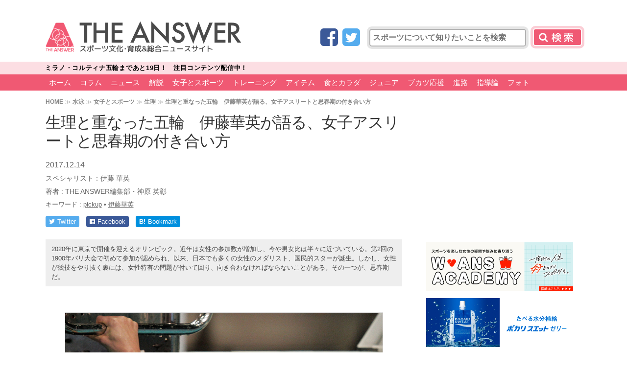

--- FILE ---
content_type: text/html; charset=UTF-8
request_url: https://the-ans.jp/women/14265/
body_size: 19027
content:
<!DOCTYPE html>
<html lang="ja">
<head>
<meta charset="utf-8">
<meta http-equiv="X-UA-Compatible" content="IE=edge,chrome=1">
<meta name="viewport" content="width=1080">
<link rel="canonical" href="https://the-ans.jp/women/14265/">
<meta id="single_page_metadata" name="single_page_metadata" content="{&quot;post_id&quot;:14265,&quot;page&quot;:1}">	
	    <meta name="keywords" content="女子とスポーツ,生理,伊藤華英,水泳,article" />
	
<title>生理と重なった五輪　伊藤華英が語る、女子アスリートと思春期の付き合い方 | THE ANSWER</title>

<link rel="apple-touch-icon" href="/wp-content/themes/the-answer/common/img/favicon.png">
<link rel="apple-touch-icon-precomposed" href="/wp-content/themes/the-answer/common/img/favicon.png">
<link rel="shortcut icon" href="/wp-content/themes/the-answer/common/img/favicon.ico" type="image/vnd.microsoft.icon" />
<link rel="icon" href="/wp-content/themes/the-answer/common/img/favicon.ico" type="image/vnd.microsoft.icon" />

<link href="https://fonts.googleapis.com/css?family=Teko:500" rel="stylesheet">
<link href="https://fonts.googleapis.com/earlyaccess/mplus1p.css" rel="stylesheet" />
<link href="https://cdnjs.cloudflare.com/ajax/libs/font-awesome/4.3.0/css/font-awesome.min.css" rel="stylesheet">

<link href="https://the-ans.jp/wp-content/themes/the-answer-pc-v2/style.css?v=20230810071650" rel="stylesheet" type="text/css" media="screen,print">


<script src="https://ajax.googleapis.com/ajax/libs/jquery/2.2.4/jquery.min.js"></script>
<script src="https://the-ans.jp/wp-content/themes/the-answer-pc-v2/common/js/functions.js?v=20211014053147"></script>

	<meta name="description" content="2020年に東京で開催を迎えるオリンピック。近年は女性の参加数が増加し、今や男女比は半々に近づいている。第2回の1900年パリ大会で初めて参加が認められ、以来、日本でも多くの女性のメダリスト、国民的スターが誕生。しかし、女性が競技をやり抜く裏には、女性特有の問題が付いて回り、向き合わなければならないことがある。その一つが、思春期だ。" />
	<meta property="og:description" content="2020年に東京で開催を迎えるオリンピック。近年は女性の参加数が増加し、今や男女比は半々に近づいている。第2回の1900年パリ大会で初めて参加が認められ、以来、日本でも多くの女性のメダリスト、国民的スターが誕生。しかし、女性が競技をやり抜く裏には、女性特有の問題が付いて回り、向き合わなければならないことがある。その一つが、思春期だ。" />

<!-- Twitter -->
<meta name="twitter:card" content="summary_large_image">
<meta name="twitter:site" content="@theanswerc2">
<meta name="twitter:domain" content="https://the-ans.jp">
	<meta name="twitter:title" content="生理と重なった五輪　伊藤華英が語る、女子アスリートと思春期の付き合い方 | THE ANSWER スポーツ文化・育成＆総合ニュース・コラム">
	<meta name="twitter:image:src" content="https://the-ans.jp/wp-content/uploads/2017/12/20171214_ito-650x433.jpg">
	<meta name="twitter:description" content="2020年に東京で開催を迎えるオリンピック。近年は女性の参加数が増加し、今や男女比は半々に近づいている。第2回の1900年パリ大会で初めて参加が認められ、以来、日本でも多くの女性のメダリスト、国民的スターが誕生。しかし、女性が競技をやり抜く裏には、女性特有の問題が付いて回り、向き合わなければならないことがある。その一つが、思春期だ。">

<!-- head_single -->
<script async='async' src="https://flux-cdn.com/client/creative2/the-ans.min.js"></script>
<script type="text/javascript">
  window.pbjs = window.pbjs || {que: []};
</script>
<script type="text/javascript" src="https://pdn.adingo.jp/p.js" async></script>
<script async='async' src='https://securepubads.g.doubleclick.net/tag/js/gpt.js'></script>
<script type="text/javascript">
  window.googletag = window.googletag || {cmd: []};
</script>
<script type="text/javascript">
  window.fluxtag = {
    readyBids: {
      prebid: false,
      amazon: false,
      google: false
    },
    failSafeTimeout: 3e3,
    isFn: function isFn(object) {
      var _t = 'Function';
      var toString = Object.prototype.toString;
      return toString.call(object) === '[object ' + _t + ']';
    },
    launchAdServer: function() {
      if (!fluxtag.readyBids.prebid || !fluxtag.readyBids.amazon) {
        return;
      }
      fluxtag.requestAdServer();
    },
    requestAdServer: function() {
      if (!fluxtag.readyBids.google) {
        fluxtag.readyBids.google = true;
        googletag.cmd.push(function () {
          if (!!(pbjs.setTargetingForGPTAsync) && fluxtag.isFn(pbjs.setTargetingForGPTAsync)) {
            pbjs.que.push(function () {
              pbjs.setTargetingForGPTAsync();
            });
          }
          apstag.setDisplayBids();
          googletag.pubads().refresh();
        });
      }
    }
  };
</script>
<script type="text/javascript">
  setTimeout(function() {
    fluxtag.requestAdServer();
  }, fluxtag.failSafeTimeout);
</script>
<script>
!function(a9,a,p,s,t,A,g){if(a[a9])return;function q(c,r){a[a9]._Q.push([c,r])}a[a9]={init:function(){q("i",arguments)},fetchBids:function(){q("f",arguments)},setDisplayBids:function(){},targetingKeys:function(){return[]},_Q:[]};A=p.createElement(s);A.async=!0;A.src=t;g=p.getElementsByTagName(s)[0];g.parentNode.insertBefore(A,g)}("apstag",window,document,"script","//c.amazon-adsystem.com/aax2/apstag.js");
apstag.init({
  pubID: '138f2e02-8341-4255-b4f3-872c3ced0f91',
  adServer: 'googletag',
  bidTimeout: 2e3
});
apstag.fetchBids({
  slots: [
    {
      slotID: 'div-gpt-ad-1548225329807-0',
      slotName: '/62532913/p_THEANSWER_970x250_gronavidown_12781',
      sizes: [[970, 250], [970, 90], [728, 90]]
    },
    {
      slotID: 'div-gpt-ad-1548225357281-0',
      slotName: '/62532913/p_THEANSWER_336x280_right1st_12781',
      sizes: [[300, 250], [336, 280]]
    },
    {
      slotID: 'div-gpt-ad-1548225412650-0',
      slotName: '/62532913/p_THEANSWER_300x600_right2nd_12781',
      sizes: [[336, 280], [160, 600], [120, 600], [300, 250], [300, 600]]
    },
    {
      slotID: 'div-gpt-ad-1548225438392-0',
      slotName: '/62532913/p_THEANSWER_336x280_right3rd_12781',
      sizes: [[300, 250], [336, 280]]
    },
    {
      slotID: 'div-gpt-ad-1548225464393-0',
      slotName: '/62532913/p_THEANSWER_336x280_right4th_12781',
      sizes: [[336, 280], [300, 250]]
    },
    {
      slotID: 'div-gpt-ad-1548225485474-0',
      slotName: '/62532913/p_THEANSWER_728x90_title_12781',
      sizes: [[728, 90], [468, 60]]
    },
    {
      slotID: 'div-gpt-ad-1548225531566-0',
      slotName: '/62532913/p_THEANSWER_336x280_kiji1_12781',
      sizes: [[300, 250], [336, 280]]
    },
    {
      slotID: 'div-gpt-ad-1548225559934-0',
      slotName: '/62532913/p_THEANSWER_336x280_kiji2_12781',
      sizes: [[300, 250], [336, 280]]
    },
    {
      slotID: 'div-gpt-ad-1548225581618-0',
      slotName: '/62532913/p_THEANSWER_336x280_middle1_12781',
      sizes: [[336, 280], [300, 250]]
    },
    {
      slotID: 'div-gpt-ad-1548225603557-0',
      slotName: '/62532913/p_THEANSWER_336x280_middle2_12781',
      sizes: [[336, 280], [300, 250]]
    }
  ]
}, function(bids) {
  googletag.cmd.push(function() {
    fluxtag.readyBids.amazon = true;
    fluxtag.launchAdServer();
  });
});
</script>
<script>
    function getSscIdFromCookie() {
        const cookieName = "dc_ssc_idsig";
        const cookies = window.document.cookie.split("; ");
        for (const cookie of cookies) {
            const [key, value] = cookie.split("=");
            if (value === undefined) {
                continue;
            }
            if (key === cookieName) {
                // cookieからSSCIDを取得する場合、Cookieの値のアンダースコアより前の値を取得する
                const splited = value.split("_");
                if (splited.length > 1) {
                    return splited[0];
                }
            }
        }
        return undefined;
    }
    function getSscIdForPpId() {
        let sscId;
        if (window.DC_SSC_MODULE.getSscId) {
            sscId = window.DC_SSC_MODULE.getSscId();
        } else {
            const sscIdFromCookie = getSscIdFromCookie();
            if (sscIdFromCookie) {
                sscId = sscIdFromCookie;
            }
        }
        return sscId;
    }
</script>
<script>
  googletag.cmd.push(function() {
    var getKeywords = function () {
        var metaTag = document.querySelector('meta[name="keywords"]');
        if (!metaTag) {
            return [];
        }
        return metaTag.content.split(',');
    }
    googletag.defineSlot('/62532913,21827460116/p_THEANSWER_970x250_gronavidown_12781', [[970, 250], [970, 90], [728, 90]], 'div-gpt-ad-1548225329807-0').addService(googletag.pubads());
    googletag.defineSlot('/62532913,21827460116/p_THEANSWER_336x280_right1st_12781', [[300, 250], [336, 280]], 'div-gpt-ad-1548225357281-0').addService(googletag.pubads());
    googletag.defineSlot('/62532913,21827460116/p_THEANSWER_300x600_right2nd_12781', [[336, 280], [160, 600], [120, 600], [300, 250], [300, 600]], 'div-gpt-ad-1548225412650-0').addService(googletag.pubads());
    googletag.defineSlot('/62532913,21827460116/p_THEANSWER_336x280_right3rd_12781', [[300, 250], [336, 280]], 'div-gpt-ad-1548225438392-0').addService(googletag.pubads());
    googletag.defineSlot('/62532913,21827460116/p_THEANSWER_336x280_right4th_12781', [[336, 280], [300, 250]], 'div-gpt-ad-1548225464393-0').addService(googletag.pubads());
    googletag.defineSlot('/62532913,21827460116/p_THEANSWER_728x90_title_12781', [[728, 90], [468, 60]], 'div-gpt-ad-1548225485474-0').addService(googletag.pubads());
    googletag.defineSlot('/62532913,21827460116/p_THEANSWER_336x280_kiji1_12781', [[300, 250], [336, 280]], 'div-gpt-ad-1548225531566-0').addService(googletag.pubads());
    googletag.defineSlot('/62532913,21827460116/p_THEANSWER_336x280_kiji2_12781', [[300, 250], [336, 280]], 'div-gpt-ad-1548225559934-0').addService(googletag.pubads());
    googletag.defineSlot('/62532913,21827460116/p_THEANSWER_336x280_middle1_12781', [[336, 280], [300, 250]], 'div-gpt-ad-1548225581618-0').addService(googletag.pubads());
    googletag.defineSlot('/62532913,21827460116/p_THEANSWER_336x280_middle2_12781', [[336, 280], [300, 250]], 'div-gpt-ad-1548225603557-0').addService(googletag.pubads());
    googletag.pubads().setTargeting("c2_keyword", getKeywords());
    function randomInt(min, max) {
      return Math.floor( Math.random() * (max + 1 - min) ) + min;
    }
    const ppidSendProbability = 0.9;
    const sscId = getSscIdForPpId();
    googletag.pubads().setTargeting('fluct_ad_group', String(randomInt(1, 10)));
    //90%の確率でSSCIDをPPIDとして設定、SSCIDが取得できない場合にはPPID自体を設定しない
    if (Math.random() < ppidSendProbability && sscId) {
        googletag.pubads().setPublisherProvidedId(sscId);
    }
    googletag.pubads().enableSingleRequest();
    googletag.pubads().disableInitialLoad();
    googletag.enableServices();
    if (!!(window.pbFlux) && !!(window.pbFlux.prebidBidder) && fluxtag.isFn(window.pbFlux.prebidBidder)) {
      pbjs.que.push(function () {
        window.pbFlux.prebidBidder();
      });
    } else {
      fluxtag.readyBids.prebid = true;
      fluxtag.launchAdServer();
    }
  });
</script>
<script src="https://one.adingo.jp/tag/the-ans/1e2e40f1-d689-4963-aea6-fa3e96bb0389.js"></script>

<!-- taboola -->
<script type="text/javascript">
  window._taboola = window._taboola || [];
  _taboola.push({article:'auto'});
  !function (e, f, u, i) {
    if (!document.getElementById(i)){
      e.async = 1;
      e.src = u;
      e.id = i;
      f.parentNode.insertBefore(e, f);
    }
  }(document.createElement('script'),
  document.getElementsByTagName('script')[0],
  '//cdn.taboola.com/libtrc/theanswer/loader.js',
  'tb_loader_script');
  if(window.performance && typeof window.performance.mark == 'function')
    {window.performance.mark('tbl_ic');}
</script>
<!--
_c1-->
<style>
.header-search button[type="submit"],
.header-search input.gsc-search-button {
	background: #F05973 url(https://the-ans.jp/wp-content/themes/the-answer-pc-v2/common/img/bt-search_c1.png) no-repeat center center;
	box-shadow: 0px 0px 0px 5px rgba(240,89,115,.3);
}
.slider_title a.active {
	border-left: 8px solid #F05973;
}
header.v2 nav,
header.v2 nav > ul > li > a {
	background: #F05973;
}
header nav a,
.pagination > a,
.single-pagenation > a,
#side-ranking-tab a.active, {
	background: #F05973;
}
header.v2 nav #level2 > ul > li > a {
	background: none;
	color: #FFFFFF;
}
#side-ranking-tab a.active:after {
	border-top-color: #F05973;
}
.slider_title a.active {
	border-left: 8px solid #F05973;
}
.slider_title a p,
.subtitle {
	color: #F05973;
}
.nextpage a {
	border: 3px solid #F05973;
	background: #fff url(https://the-ans.jp/wp-content/themes/the-answer-pc-v2/common/img/bt-next-bg_c1.png?) no-repeat left center;
}
.nextpage a:hover {
	background-color: #F05973;
}
.post-type {
	background: #F05973;
}
main.home-v2 section h1::after,
.home-tile dt::after {
	background: #F05973;
}
.home-tile-submenu-target {
	color: #F05973;
}
.home-tile-submenu ul {
	background: #F05973;
}
/* hover */
header nav a:hover,
header.v2 nav a:hover,
header.v2 nav > ul > li > a:hover,
header.v2 nav #level2 {
	background: #db0b2e;
	color: #FFFFFF;
}
/* nav active */
body.home header nav li.menu-home a,
body.post-type-qa header nav li.menu-qa a,
body.post-type-column:not(.term-hydration) header nav li.menu-column a,
body.term-hydration header nav li.menu-hydration a,
body.post-type-event header nav li.menu-event a,
body.page-id-24 header nav li.menu-news a,
body.single-post header nav li.menu-news a {
	background: #FE899C;
}
/* ranking */
#side-ranking-detail li:before {
	background: url(https://the-ans.jp/wp-content/themes/the-answer-pc-v2/common/img/rank_c1.png) no-repeat;
	background-size: auto 25px;
}
</style>


<!-- WP SiteManager OGP Tags -->
<meta property="og:title" content="生理と重なった五輪　伊藤華英が語る、女子アスリートと思春期の付き合い方" />
<meta property="og:type" content="article" />
<meta property="og:url" content="https://the-ans.jp/women/14265/" />
<meta property="og:site_name" content="THE ANSWER スポーツ文化・育成＆総合ニュース・コラム" />
<meta property="og:image" content="https://the-ans.jp/wp-content/uploads/2017/12/20171214_ito.jpg" />

<!-- All in One SEO Pack 2.12.1 by Michael Torbert of Semper Fi Web Design[-1,-1] -->
<link rel='next' href='https://the-ans.jp/women/14265/2/' />

<link rel="canonical" href="https://the-ans.jp/women/14265/" />
<!-- /all in one seo pack -->
<link rel='dns-prefetch' href='//s.w.org' />
<link rel='stylesheet' id='wp-block-library-css'  href='https://the-ans.jp/wp-includes/css/dist/block-library/style.min.css?ver=5.2.10' type='text/css' media='all' />
<link rel='https://api.w.org/' href='https://the-ans.jp/wp-json/' />
<link rel="alternate" type="application/json+oembed" href="https://the-ans.jp/wp-json/oembed/1.0/embed?url=https%3A%2F%2Fthe-ans.jp%2Fwomen%2F14265%2F" />
<link rel="alternate" type="text/xml+oembed" href="https://the-ans.jp/wp-json/oembed/1.0/embed?url=https%3A%2F%2Fthe-ans.jp%2Fwomen%2F14265%2F&#038;format=xml" />
<script type="application/ld+json">{"@context":"http://schema.org","@type":"BreadcrumbList","itemListElement":[{"@type":"ListItem","position":1,"item":{"@id":"https://the-ans.jp","name":"THE ANSWER \u30b9\u30dd\u30fc\u30c4\u6587\u5316\u30fb\u80b2\u6210\uff06\u7dcf\u5408\u30cb\u30e5\u30fc\u30b9\u30fb\u30b3\u30e9\u30e0"}},{"@type":"ListItem","position":2,"item":{"@id":"https://the-ans.jp/play/swimming/","name":"\u6c34\u6cf3"}},{"@type":"ListItem","position":3,"item":{"@id":"https://the-ans.jp/women/","name":"\u5973\u5b50\u3068\u30b9\u30dd\u30fc\u30c4"}},{"@type":"ListItem","position":4,"item":{"@id":"https://the-ans.jp/women/menstrual-period/","name":"\u751f\u7406"}},{"@type":"ListItem","position":5,"item":{"@id":"https://the-ans.jp/women/14265/","name":"\u751f\u7406\u3068\u91cd\u306a\u3063\u305f\u4e94\u8f2a\u3000\u4f0a\u85e4\u83ef\u82f1\u304c\u8a9e\u308b\u3001\u5973\u5b50\u30a2\u30b9\u30ea\u30fc\u30c8\u3068\u601d\u6625\u671f\u306e\u4ed8\u304d\u5408\u3044\u65b9"}}]}</script>
<script>
  (function(i,s,o,g,r,a,m){i['GoogleAnalyticsObject']=r;i[r]=i[r]||function(){
  (i[r].q=i[r].q||[]).push(arguments)},i[r].l=1*new Date();a=s.createElement(o),
  m=s.getElementsByTagName(o)[0];a.async=1;a.src=g;m.parentNode.insertBefore(a,m)
  })(window,document,'script','//www.google-analytics.com/analytics.js','ga');

  ga('create', 'UA-75912937-1', 'auto');

  ga('send', 'pageview');

</script>


<!-- Google Tag Manager -->
<script>(function(w,d,s,l,i){w[l]=w[l]||[];w[l].push({'gtm.start':
new Date().getTime(),event:'gtm.js'});var f=d.getElementsByTagName(s)[0],
j=d.createElement(s),dl=l!='dataLayer'?'&l='+l:'';j.async=true;j.src=
'https://www.googletagmanager.com/gtm.js?id='+i+dl;f.parentNode.insertBefore(j,f);
})(window,document,'script','dataLayer','GTM-5M2Z256');</script>
<!-- End Google Tag Manager -->

<meta property="article:published_time" content="2017-12-14T11:22:52+09:00"/>
<meta property="article:modified_time" content="2021-09-21T13:37:33+09:00"/>

  <!-- Server Side Cookie ID -->
  <script>
    (function (w, d, s, g, i) {
      w[g] = w[g] || [];
      w[g]['param'] = w[g]['param'] || [];
      var h = {};
      h['endpoint'] = 'the-ans.jp';
      for (var k of Object.keys(i)) { h[k] = i[k] };
      w[g]['param'].push(h);
      var t = d.getElementsByTagName(s)[0],
        u = d.createElement(s);
      u.async = true;
      u.src = 'https://the-ans.jp/ssc.min.js'
      t.parentNode.insertBefore(u, t);
    })(window, document, 'script', 'DC_SSC_MODULE', {
    	disableExternalLink: true,
    });
  </script>
<script type="application/ld+json">
{
  "@context": "https://schema.org",
  "@type": "Article",
  "headline": "生理と重なった五輪　伊藤華英が語る、女子アスリートと思春期の付き合い方",
    "image": [
  "https://the-ans.jp/wp-content/uploads/2017/12/20171214_ito.jpg"  ],
    "datePublished": "2017-12-14T11:22:52+0900",
  "dateModified": "2021-09-21T13:37:33+0900",
    "author": [
    {
    "@type": "Person",
    "name": "THE ANSWER編集部・神原 英彰",
    "url": "https://the-ans.jp/writer/hideaki-kanbara/"
  }
    ],
    "publisher":
  {
    "name": "THE ANSWER",
    "url": "https://the-ans.jp/"
  }
}
</script>
</head>




<body id="top" class="post-template-default single single-post postid-14265 single-format-standard post-type-post category897 category2233">
<!-- Google Tag Manager (noscript) -->
<noscript><iframe src="https://www.googletagmanager.com/ns.html?id=GTM-5M2Z256"
height="0" width="0" style="display:none;visibility:hidden"></iframe></noscript>
<!-- End Google Tag Manager (noscript) -->


<header class="v2">
	
	<section>
		<h1><a href="/"><img src="https://the-ans.jp/wp-content/themes/the-answer-pc-v2/common/img/logo_c1.png" alt="[THE ANSWER] スポーツ文化･育成&総合ニュースサイト" width="400" height="64"></a></h1>
		<div class="header-search">

			<form role="search" method="get" id="searchform" class="searchform" action="/">
				<span class="social-icon social-icon-facebook"><a href="https://www.facebook.com/theanswerc2/" target="_blank" title="Facebook"><i class="fa fa-facebook-square"></i></a></span>
				<span class="social-icon social-icon-twitter"><a href="https://twitter.com/theanswerc2" target="_blank" title="Twitter"><i class="fa fa-twitter-square"></i></a></span>
				<input type="text" name="s" id="s" value="" placeholder="スポーツについて知りたいことを検索">
				<button type="submit">検索</button>				
			</form>
			<script>jQuery(function(e){e("#searchform").on("submit",function(n){n.preventDefault(),location.href="/search/"+e("#s").val().replace(/　/g, ' ')+"/"})});</script>
			
		</div>
	</section>


<div id="header-news-ticker">
<div class="header-news-ticker-inner">
<ul class="siema">
	<li data-time="1770336000" data-after="開催中！　注目コンテンツ配信中!!">
		<a href="https://the-ans.jp/milano-cortina-2026/"><span class="prefix">ミラノ・コルティナ五輪</span><span class="countdown"></span><span class="suffix">！　注目コンテンツ配信中！</span></a>
	</li>
</ul>
</div>
</div>

<style>
@keyframes animationFrames{
  0% { transform: translate3d(480px, 0, 0) }
  100% { transform: translate3d(0, 0, 0) }
}
</style>

<script>
// news ticker
document.querySelector('#header-news-ticker ul').style.visibility = 'hidden';
const newsticker = new Siema({
  duration: 300,
  easing: 'ease-out',
  loop: true,
});
newsslide = setInterval(() => newsticker.next(), 6000);
// countdown
jQuery(function(t){t("#header-news-ticker ul").css("visibility","visible").css({animation:"animationFrames ease-out 0.6s"}),t("#header-news-ticker li").each(function(){var e,n=t(this).attr("data-time")-32400,i=Date.now()/1e3,s=t(this).attr("data-after");if(n<i)t(this).countdown("2018/01/01",{defer:!0}).on("finish.countdown",function(e){t(this).find("span.suffix").hide(),t(this).find("span.countdown").text(s)}).countdown("start").countdown("stop");else if(n-i<777600){e=(o=new Date(1e3*n)).getFullYear()+"/"+(o.getMonth()+1)+"/"+o.getDate()+" "+("0"+o.getHours()).slice(-2)+":"+("0"+o.getMinutes()).slice(-2)+":"+("0"+o.getSeconds()).slice(-2),t(this).countdown(e,{defer:!0}).on("update.countdown",function(e){e.offset.totalDays<1?print_time=e.strftime("まであと%-H時間%-M分%-S秒"):print_time=e.strftime("まであと%-D日 %-H時間%-M分%-S秒"),t(this).find("span.countdown").text(print_time)}).countdown("start")}else{var o;e=(o=new Date(1e3*(n+86400))).getFullYear()+"/"+(o.getMonth()+1)+"/"+o.getDate(),t(this).countdown(e,{defer:!0}).on("update.countdown",function(e){e.offset.months>0&&0===e.offset.daysToMonth?print_time=e.strftime("まであと%-D日"):e.offset.months<1?print_time=e.strftime("まであと%-D日"):print_time=e.strftime("まであと%-D日"),t(this).find("span.countdown").text(print_time)}).countdown("start").countdown("stop")}}),t("#header-news-ticker li").on("mouseenter",function(){clearInterval(newsslide)}),t("#header-news-ticker li").on("mouseleave",function(){newsslide=setInterval(function(){newsticker.next()},6e3)}),t("body").css({"padding-top":t("#header-news-ticker ul").height()+12+"px"}),t("#header-news-ticker").css({height:"auto"})});
</script>


<nav style="margin-top:0">


<ul id="level1">
<li class="menu-home menu-item menu-item-type-custom menu-item-object-custom menu-item-home menu-item-193742"><a href="https://the-ans.jp/">ホーム</a></li>
<li class="menu-item menu-item-type-taxonomy menu-item-object-category menu-item-has-children menu-item-193743"><a href="https://the-ans.jp/column/">コラム</a>
<ul class="sub-menu">
	<li class="menu-item menu-item-type-custom menu-item-object-custom menu-item-193744"><a href="/column/play/soccer/">サッカー</a></li>
	<li class="menu-item menu-item-type-custom menu-item-object-custom menu-item-193745"><a href="/column/play/baseball/">野球</a></li>
	<li class="menu-item menu-item-type-custom menu-item-object-custom menu-item-193746"><a href="/column/play/tennis/">テニス</a></li>
	<li class="menu-item menu-item-type-custom menu-item-object-custom menu-item-193747"><a href="/column/play/golf/">ゴルフ</a></li>
	<li class="menu-item menu-item-type-custom menu-item-object-custom menu-item-193748"><a href="/column/play/figure-skating/">フィギュア</a></li>
	<li class="menu-item menu-item-type-custom menu-item-object-custom menu-item-193749"><a href="/column/play/table-tennis/">卓球</a></li>
	<li class="menu-item menu-item-type-custom menu-item-object-custom menu-item-193750"><a href="/column/play/athletics/">陸上</a></li>
	<li class="menu-item menu-item-type-custom menu-item-object-custom menu-item-193751"><a href="/column/play/swimming/">水泳</a></li>
	<li class="menu-item menu-item-type-custom menu-item-object-custom menu-item-193752"><a href="/column/play/gymnastics/">体操</a></li>
	<li class="menu-item menu-item-type-custom menu-item-object-custom menu-item-193753"><a href="/column/play/rugby/">ラグビー</a></li>
	<li class="menu-item menu-item-type-custom menu-item-object-custom menu-item-193754"><a href="/column/play/badminton/">バドミントン</a></li>
	<li class="menu-item menu-item-type-custom menu-item-object-custom menu-item-193755"><a href="/column/play/basketball/">バスケ</a></li>
	<li class="menu-item menu-item-type-custom menu-item-object-custom menu-item-193756"><a href="/column/play/volleyball/">バレー</a></li>
	<li class="menu-item menu-item-type-custom menu-item-object-custom menu-item-193757"><a href="/column/play/judo/">柔道</a></li>
	<li class="menu-item menu-item-type-custom menu-item-object-custom menu-item-200389"><a href="/column/play/martial-arts/">格闘技</a></li>
	<li class="menu-item menu-item-type-custom menu-item-object-custom menu-item-193788"><a href="/column/play/horse-racing/">競馬</a></li>
	<li class="menu-item menu-item-type-custom menu-item-object-custom menu-item-193789"><a href="/column/play/motor-sports/">モータースポーツ</a></li>
	<li class="menu-item menu-item-type-custom menu-item-object-custom menu-item-193758"><a href="/column/play/others/">その他</a></li>
</ul>
</li>
<li class="menu-item menu-item-type-taxonomy menu-item-object-category menu-item-has-children menu-item-193759"><a href="https://the-ans.jp/news/">ニュース</a>
<ul class="sub-menu">
	<li class="menu-item menu-item-type-custom menu-item-object-custom menu-item-193760"><a href="/news/play/soccer/">サッカー</a></li>
	<li class="menu-item menu-item-type-custom menu-item-object-custom menu-item-193761"><a href="/news/play/baseball/">野球</a></li>
	<li class="menu-item menu-item-type-custom menu-item-object-custom menu-item-193762"><a href="/news/play/tennis/">テニス</a></li>
	<li class="menu-item menu-item-type-custom menu-item-object-custom menu-item-193763"><a href="/news/play/golf/">ゴルフ</a></li>
	<li class="menu-item menu-item-type-custom menu-item-object-custom menu-item-193764"><a href="/news/play/figure-skating/">フィギュア</a></li>
	<li class="menu-item menu-item-type-custom menu-item-object-custom menu-item-193765"><a href="/news/play/table-tennis/">卓球</a></li>
	<li class="menu-item menu-item-type-custom menu-item-object-custom menu-item-193766"><a href="/news/play/athletics/">陸上</a></li>
	<li class="menu-item menu-item-type-custom menu-item-object-custom menu-item-193767"><a href="/news/play/swimming/">水泳</a></li>
	<li class="menu-item menu-item-type-custom menu-item-object-custom menu-item-193768"><a href="/news/play/gymnastics/">体操</a></li>
	<li class="menu-item menu-item-type-custom menu-item-object-custom menu-item-193769"><a href="/news/play/rugby/">ラグビー</a></li>
	<li class="menu-item menu-item-type-custom menu-item-object-custom menu-item-193770"><a href="/news/play/badminton/">バドミントン</a></li>
	<li class="menu-item menu-item-type-custom menu-item-object-custom menu-item-193771"><a href="/news/play/basketball/">バスケ</a></li>
	<li class="menu-item menu-item-type-custom menu-item-object-custom menu-item-193772"><a href="/news/play/volleyball/">バレー</a></li>
	<li class="menu-item menu-item-type-custom menu-item-object-custom menu-item-193773"><a href="/news/play/judo/">柔道</a></li>
	<li class="menu-item menu-item-type-custom menu-item-object-custom menu-item-193774"><a href="/news/play/martial-arts/">格闘技</a></li>
	<li class="menu-item menu-item-type-custom menu-item-object-custom menu-item-193790"><a href="/news/play/horse-racing/">競馬</a></li>
	<li class="menu-item menu-item-type-custom menu-item-object-custom menu-item-193791"><a href="/news/play/motor-sports/">モータースポーツ</a></li>
	<li class="menu-item menu-item-type-custom menu-item-object-custom menu-item-193775"><a href="/news/play/others/">その他</a></li>
</ul>
</li>
<li class="menu-item menu-item-type-taxonomy menu-item-object-category menu-item-has-children menu-item-193792"><a href="https://the-ans.jp/analysis/">解説</a>
<ul class="sub-menu">
	<li class="menu-item menu-item-type-custom menu-item-object-custom menu-item-193793"><a href="/analysis/play/soccer/">サッカー</a></li>
	<li class="menu-item menu-item-type-custom menu-item-object-custom menu-item-193794"><a href="/analysis/play/baseball/">野球</a></li>
	<li class="menu-item menu-item-type-custom menu-item-object-custom menu-item-193795"><a href="/analysis/play/tennis/">テニス</a></li>
	<li class="menu-item menu-item-type-custom menu-item-object-custom menu-item-193796"><a href="/analysis/play/golf/">ゴルフ</a></li>
	<li class="menu-item menu-item-type-custom menu-item-object-custom menu-item-193797"><a href="/analysis/play/figure-skating/">フィギュア</a></li>
	<li class="menu-item menu-item-type-custom menu-item-object-custom menu-item-193798"><a href="/analysis/play/table-tennis/">卓球</a></li>
	<li class="menu-item menu-item-type-custom menu-item-object-custom menu-item-193799"><a href="/analysis/play/athletics/">陸上</a></li>
	<li class="menu-item menu-item-type-custom menu-item-object-custom menu-item-193800"><a href="/analysis/play/swimming/">水泳</a></li>
	<li class="menu-item menu-item-type-custom menu-item-object-custom menu-item-193801"><a href="/analysis/play/gymnastics/">体操</a></li>
	<li class="menu-item menu-item-type-custom menu-item-object-custom menu-item-193802"><a href="/analysis/play/rugby/">ラグビー</a></li>
	<li class="menu-item menu-item-type-custom menu-item-object-custom menu-item-193803"><a href="/analysis/play/badminton/">バドミントン</a></li>
	<li class="menu-item menu-item-type-custom menu-item-object-custom menu-item-193804"><a href="/analysis/play/basketball/">バスケ</a></li>
	<li class="menu-item menu-item-type-custom menu-item-object-custom menu-item-193805"><a href="/analysis/play/volleyball/">バレー</a></li>
	<li class="menu-item menu-item-type-custom menu-item-object-custom menu-item-193806"><a href="/analysis/play/judo/">柔道</a></li>
	<li class="menu-item menu-item-type-custom menu-item-object-custom menu-item-193807"><a href="/analysis/play/martial-arts/">格闘技</a></li>
	<li class="menu-item menu-item-type-custom menu-item-object-custom menu-item-193808"><a href="/analysis/play/horse-racing/">競馬</a></li>
	<li class="menu-item menu-item-type-custom menu-item-object-custom menu-item-193810"><a href="/analysis/play/motor-sports/">モータースポーツ</a></li>
	<li class="menu-item menu-item-type-custom menu-item-object-custom menu-item-193811"><a href="/analysis/play/others/">その他</a></li>
</ul>
</li>
<li class="menu-item menu-item-type-taxonomy menu-item-object-category current-post-ancestor current-menu-parent current-post-parent menu-item-has-children menu-item-193778"><a href="https://the-ans.jp/women/">女子とスポーツ</a>
<ul class="sub-menu">
	<li class="menu-item menu-item-type-taxonomy menu-item-object-category current-post-ancestor current-menu-parent current-post-parent menu-item-193816"><a href="https://the-ans.jp/women/menstrual-period/">生理</a></li>
	<li class="menu-item menu-item-type-taxonomy menu-item-object-category menu-item-193815"><a href="https://the-ans.jp/women/eating-disorder/">摂食障害</a></li>
	<li class="menu-item menu-item-type-taxonomy menu-item-object-category menu-item-193817"><a href="https://the-ans.jp/women/anemia/">貧血</a></li>
	<li class="menu-item menu-item-type-taxonomy menu-item-object-category menu-item-193818"><a href="https://the-ans.jp/women/self-care/">体重管理</a></li>
	<li class="menu-item menu-item-type-taxonomy menu-item-object-category menu-item-193820"><a href="https://the-ans.jp/women/career/">キャリア</a></li>
	<li class="menu-item menu-item-type-taxonomy menu-item-object-category menu-item-193819"><a href="https://the-ans.jp/women/gender/">ジェンダー</a></li>
	<li class="menu-item menu-item-type-taxonomy menu-item-object-category menu-item-193814"><a href="https://the-ans.jp/women/romantic-relationship/">恋愛</a></li>
	<li class="menu-item menu-item-type-taxonomy menu-item-object-category menu-item-193813"><a href="https://the-ans.jp/women/injury/">怪我</a></li>
	<li class="menu-item menu-item-type-taxonomy menu-item-object-category menu-item-193821"><a href="https://the-ans.jp/women/makeup/">メイク</a></li>
	<li class="menu-item menu-item-type-taxonomy menu-item-object-category menu-item-193812"><a href="https://the-ans.jp/women/press/">報道</a></li>
	<li class="menu-item menu-item-type-taxonomy menu-item-object-category menu-item-193822"><a href="https://the-ans.jp/women/underwear/">アンダーウェア</a></li>
	<li class="menu-item menu-item-type-taxonomy menu-item-object-category menu-item-304944"><a href="https://the-ans.jp/women/childbirth-childcare/">出産・育児</a></li>
</ul>
</li>
<li class="menu-item menu-item-type-taxonomy menu-item-object-category menu-item-has-children menu-item-193780"><a href="https://the-ans.jp/training/">トレーニング</a>
<ul class="sub-menu">
	<li class="menu-item menu-item-type-taxonomy menu-item-object-category menu-item-193827"><a href="https://the-ans.jp/training/weight-training/">筋トレ</a></li>
	<li class="menu-item menu-item-type-taxonomy menu-item-object-category menu-item-193824"><a href="https://the-ans.jp/training/weight-loss/">ダイエット</a></li>
	<li class="menu-item menu-item-type-taxonomy menu-item-object-category menu-item-193826"><a href="https://the-ans.jp/training/health/">健康</a></li>
	<li class="menu-item menu-item-type-taxonomy menu-item-object-category menu-item-193825"><a href="https://the-ans.jp/training/running/">ランニング</a></li>
	<li class="menu-item menu-item-type-custom menu-item-object-custom menu-item-193828"><a href="/training/sleep/">睡眠</a></li>
	<li class="menu-item menu-item-type-custom menu-item-object-custom menu-item-269022"><a href="https://the-ans.jp/training/bodycontest/">ボディコンテスト</a></li>
</ul>
</li>
<li class="menu-item menu-item-type-taxonomy menu-item-object-category menu-item-has-children menu-item-395329"><a href="https://the-ans.jp/item/">アイテム</a>
<ul class="sub-menu">
	<li class="menu-item menu-item-type-custom menu-item-object-custom menu-item-459565"><a href="https://the-ans.jp/item/glasses/">アイウェア</a></li>
	<li class="menu-item menu-item-type-custom menu-item-object-custom menu-item-459566"><a href="https://the-ans.jp/item/wear/">ウェア</a></li>
	<li class="menu-item menu-item-type-custom menu-item-object-custom menu-item-459569"><a href="https://the-ans.jp/item/watch/">ウォッチ</a></li>
	<li class="menu-item menu-item-type-custom menu-item-object-custom menu-item-459570"><a href="https://the-ans.jp/item/goods/">グッズ</a></li>
	<li class="menu-item menu-item-type-custom menu-item-object-custom menu-item-459571"><a href="https://the-ans.jp/item/golf/">ゴルフ</a></li>
	<li class="menu-item menu-item-type-custom menu-item-object-custom menu-item-459564"><a href="https://the-ans.jp/item/shoes/">シューズ</a></li>
</ul>
</li>
<li class="menu-item menu-item-type-taxonomy menu-item-object-category menu-item-has-children menu-item-193783"><a href="https://the-ans.jp/food/">食とカラダ</a>
<ul class="sub-menu">
	<li class="menu-item menu-item-type-taxonomy menu-item-object-category menu-item-193836"><a href="https://the-ans.jp/food/nutrition/">スポーツ栄養</a></li>
	<li class="menu-item menu-item-type-taxonomy menu-item-object-category menu-item-193837"><a href="https://the-ans.jp/food/diet/">ダイエット</a></li>
	<li class="menu-item menu-item-type-taxonomy menu-item-object-category menu-item-193835"><a href="https://the-ans.jp/food/alcohol/">お酒</a></li>
	<li class="menu-item menu-item-type-taxonomy menu-item-object-category menu-item-193838"><a href="https://the-ans.jp/food/health-food/">健康</a></li>
	<li class="menu-item menu-item-type-custom menu-item-object-custom menu-item-193840"><a href="/food/hydration-food/">水分補給</a></li>
</ul>
</li>
<li class="menu-item menu-item-type-taxonomy menu-item-object-category menu-item-has-children menu-item-193841"><a href="https://the-ans.jp/junior-2/">ジュニア</a>
<ul class="sub-menu">
	<li class="menu-item menu-item-type-taxonomy menu-item-object-category menu-item-193845"><a href="https://the-ans.jp/junior-2/meal/">食事</a></li>
	<li class="menu-item menu-item-type-taxonomy menu-item-object-category menu-item-193846"><a href="https://the-ans.jp/junior-2/practice/">練習</a></li>
	<li class="menu-item menu-item-type-taxonomy menu-item-object-category menu-item-193843"><a href="https://the-ans.jp/junior-2/rest/">休養</a></li>
	<li class="menu-item menu-item-type-taxonomy menu-item-object-category menu-item-193844"><a href="https://the-ans.jp/junior-2/injury-prevention/">傷害予防</a></li>
	<li class="menu-item menu-item-type-taxonomy menu-item-object-category menu-item-193842"><a href="https://the-ans.jp/junior-2/q-and-a/">Q＆A</a></li>
</ul>
</li>
<li class="menu-item menu-item-type-taxonomy menu-item-object-category menu-item-has-children menu-item-193785"><a href="https://the-ans.jp/bukatsu/">ブカツ応援</a>
<ul class="sub-menu">
	<li class="menu-item menu-item-type-custom menu-item-object-custom menu-item-256589"><a href="http://the-ans.jp/bukatsu-discussion/">ニッポン部活考論</a></li>
	<li class="menu-item menu-item-type-custom menu-item-object-custom menu-item-256591"><a href="http://the-ans.jp/bukatsu/ltv/">部活とカラダ</a></li>
	<li class="menu-item menu-item-type-custom menu-item-object-custom menu-item-256593"><a href="http://the-ans.jp/bukatsu/inter-high/">インハイ特集</a></li>
</ul>
</li>
<li class="menu-item menu-item-type-taxonomy menu-item-object-category menu-item-has-children menu-item-193786"><a href="https://the-ans.jp/course/">進路</a>
<ul class="sub-menu">
	<li class="menu-item menu-item-type-taxonomy menu-item-object-category menu-item-193854"><a href="https://the-ans.jp/course/club/">クラブ・部活</a></li>
	<li class="menu-item menu-item-type-taxonomy menu-item-object-category menu-item-193860"><a href="https://the-ans.jp/course/high-school-path/">高校選び</a></li>
	<li class="menu-item menu-item-type-taxonomy menu-item-object-category menu-item-193856"><a href="https://the-ans.jp/course/university-path/">大学選び</a></li>
	<li class="menu-item menu-item-type-taxonomy menu-item-object-category menu-item-193859"><a href="https://the-ans.jp/course/sports-path/">競技選び</a></li>
	<li class="menu-item menu-item-type-taxonomy menu-item-object-category menu-item-193857"><a href="https://the-ans.jp/course/job-searching/">就活</a></li>
	<li class="menu-item menu-item-type-taxonomy menu-item-object-category menu-item-193858"><a href="https://the-ans.jp/course/living-abroad/">海外挑戦</a></li>
	<li class="menu-item menu-item-type-taxonomy menu-item-object-category menu-item-193855"><a href="https://the-ans.jp/course/second-career/">セカンドキャリア</a></li>
</ul>
</li>
<li class="menu-item menu-item-type-taxonomy menu-item-object-category menu-item-has-children menu-item-193787"><a href="https://the-ans.jp/coaching/">指導論</a>
<ul class="sub-menu">
	<li class="menu-item menu-item-type-taxonomy menu-item-object-category menu-item-193848"><a href="https://the-ans.jp/coaching/train-up/">ジュニア育成</a></li>
	<li class="menu-item menu-item-type-taxonomy menu-item-object-category menu-item-193847"><a href="https://the-ans.jp/coaching/coaching-coaching/">コーチング・指導論</a></li>
	<li class="menu-item menu-item-type-taxonomy menu-item-object-category menu-item-193851"><a href="https://the-ans.jp/coaching/parenting/">教育・親子関係</a></li>
	<li class="menu-item menu-item-type-taxonomy menu-item-object-category menu-item-193852"><a href="https://the-ans.jp/coaching/injury-prevention-coaching/">練習・休養・傷害予防</a></li>
	<li class="menu-item menu-item-type-taxonomy menu-item-object-category menu-item-193849"><a href="https://the-ans.jp/coaching/mental-coaching/">スポーツメンタル</a></li>
	<li class="menu-item menu-item-type-taxonomy menu-item-object-category menu-item-193850"><a href="https://the-ans.jp/coaching/team-building/">チームビルディング</a></li>
	<li class="menu-item menu-item-type-taxonomy menu-item-object-category menu-item-193853"><a href="https://the-ans.jp/coaching/new-era-coaching/">脱・スポーツ根性論</a></li>
</ul>
</li>
<li class="menu-item menu-item-type-taxonomy menu-item-object-category menu-item-314525"><a href="https://the-ans.jp/photo/">フォト</a></li>
</ul>


<div id="level2">
<ul></ul>
</div>

</nav>

<script>
jQuery(function($){
	$(function(){
		$('#level1 > li').on('mouseenter',function(){
			var _nav_li = $(this).find('ul').html();
			if(_nav_li) {
				if ( $('#level2').is(':hidden') ) {
					$('#level2').slideDown(200).find('ul').hide().html(_nav_li).slideDown(200);
				} else {
					$('#level2').show().find('ul').html(_nav_li);
				}
			} else {
				$('#level2').stop().slideUp(200);				
			}
		});
	});
});
</script>







	
<div class="box box-center header-box">
<!-- /62532913/p_THEANSWER_970x250_gronavidown_12781 -->
<div id='div-gpt-ad-1548225329807-0'>
<script>
googletag.cmd.push(function() { googletag.display('div-gpt-ad-1548225329807-0'); });
</script>
</div></div>
	
</header>





<div id="content" class="content clearfix">

<main>


<div class="post-type-title">
<ul class="topicpath">
<!-- Breadcrumb NavXT 6.3.0 -->
<li class="home"><a property="item" typeof="WebPage" title="THE ANSWER スポーツ文化・育成＆総合ニュース・コラムへ移動" href="https://the-ans.jp" class="home">HOME</a></li>
<li class="taxonomy category"><span property="itemListElement" typeof="ListItem"><a property="item" typeof="WebPage" title="Go to 水泳." href="https://the-ans.jp/play/swimming/" class="taxonomy category" ><span property="name">水泳</span></a><meta property="position" content="2"></span></li>
<li class="taxonomy category"><span property="itemListElement" typeof="ListItem"><a href="https://the-ans.jp/women/">女子とスポーツ</a></span></li>
<li class="taxonomy category"><span property="itemListElement" typeof="ListItem"><a href="https://the-ans.jp/women/menstrual-period/">生理</a></span></li>
<li class="post post-post current-item"><span property="itemListElement" typeof="ListItem"><a property="item" typeof="WebPage" title="生理と重なった五輪　伊藤華英が語る、女子アスリートと思春期の付き合い方へ移動" href="https://the-ans.jp/women/14265/" class="post post-post current-item"><span property="name">生理と重なった五輪　伊藤華英が語る、女子アスリートと思春期の付き合い方</span></a><meta property="position" content="5"></span></li>
<!-- .topicpath --></ul>
</div>

<article>

<p class="subtitle"></p>
<h1>生理と重なった五輪　伊藤華英が語る、女子アスリートと思春期の付き合い方</h1>

<section id="article-meta">

<ul class="article-meta-top first-page">
	<li class="article-date">
		2017.12.14			</li>
		<li class="article-author">
		スペシャリスト：<span class="specialist">伊藤 華英</span>	</li>
			<li class="article-author">
		著者 : <span class="writer">THE ANSWER編集部・神原 英彰</span>	</li>
	</ul>

<div class="article-meta-bottom article-tags">
<!-- <div></div> -->
<!-- <div></div> -->
<div>キーワード : <a href="https://the-ans.jp/tag/pickup/" rel="tag">pickup</a> &bull; <a href="https://the-ans.jp/tag/%e4%bc%8a%e8%97%a4%e8%8f%af%e8%8b%b1/" rel="tag">伊藤華英</a></div>
</div>


<ul class="social-button">
	<li class="social-twitter"><a href="http://twitter.com/intent/tweet?text=%E7%94%9F%E7%90%86%E3%81%A8%E9%87%8D%E3%81%AA%E3%81%A3%E3%81%9F%E4%BA%94%E8%BC%AA%E3%80%80%E4%BC%8A%E8%97%A4%E8%8F%AF%E8%8B%B1%E3%81%8C%E8%AA%9E%E3%82%8B%E3%80%81%E5%A5%B3%E5%AD%90%E3%82%A2%E3%82%B9%E3%83%AA%E3%83%BC%E3%83%88%E3%81%A8%E6%80%9D%E6%98%A5%E6%9C%9F%E3%81%AE%E4%BB%98%E3%81%8D%E5%90%88%E3%81%84%E6%96%B9%20%7C%20THE%20ANSWER&amp;url=https%3A%2F%2Fthe-ans.jp%2Fwomen%2F14265%2F" target="_blank" title="Twitterでつぶやく"><i class="fa fa-twitter"></i><span class="label">Twitter</span></a></li>
	<li class="social-facebook"><a href="http://www.facebook.com/sharer.php?u=https%3A%2F%2Fthe-ans.jp%2Fwomen%2F14265%2F" target="_blank" title="Facebookでシェアする"><i class="fa fa-facebook-official"></i><span class="label">Facebook</span><span class="count"></span></a></li>
	<li class="social-hatena"><a href="http://b.hatena.ne.jp/entry/https://the-ans.jp/women/14265/"><strong>B!</strong><span class="label">Bookmark</span><span class="count"></span></a></li>
</ul>

<!-- #article-meta --></section>



<section class="detail">

<!-- ***** 本文ここから ***** -->

<p class="post-excerpt">2020年に東京で開催を迎えるオリンピック。近年は女性の参加数が増加し、今や男女比は半々に近づいている。第2回の1900年パリ大会で初めて参加が認められ、以来、日本でも多くの女性のメダリスト、国民的スターが誕生。しかし、女性が競技をやり抜く裏には、女性特有の問題が付いて回り、向き合わなければならないことがある。その一つが、思春期だ。</p>

<aside class="content-box content-box-2col">
<!-- /62532913/p_THEANSWER_728x90_title_12781 -->
<div id='div-gpt-ad-1548225485474-0'>
<script>
googletag.cmd.push(function() { googletag.display('div-gpt-ad-1548225485474-0'); });
</script>
</div></aside>

<div id="detail-text" class="clearfix">

<div class="paragraph">
<figure class="figure-content-top"><img src="https://the-ans.jp/wp-content/uploads/2017/12/20171214_ito.jpg" alt="競泳界のヒロインとして活躍した伊藤華英さん【写真：Getty Images】"><figcaption>競泳界のヒロインとして活躍した伊藤華英さん【写真：Getty Images】</figcaption></figure>
<h2>【連載・前編】競泳五輪代表・伊藤華英さん、日本が考えるべき「女子選手の思春期問題」</h2>
<p>　2020年に東京で開催を迎えるオリンピック。近年は女性の参加数が増加し、今や男女比は半々に近づいている。第2回の1900年パリ大会で初めて参加が認められ、以来、日本でも多くの女性のメダリスト、国民的スターが誕生。しかし、女性が競技をやり抜く裏には、女性特有の問題が付いて回り、向き合わなければならないことがある。その一つが、思春期だ。</p>
<p><a id="c2_click_W-ANS_textlink_20240210_sato_yuka" href="https://w-ans-academy.the-ans.jp/women-interview-column/2092/" rel="nofollow" target="blank" style="color:#0044CC">本当にしんどかった重い生理痛　婦人科医に相談、服用し始めたピルが私には合った――サッカー・仲田歩夢選手【私とカラダ】</a></p>
<p>　10代中盤から後半にかけ、体つきが変わる。結果、体型を維持するのが難しかったり、思うように活躍できずに伸び悩んだりといった課題に直面する。なかでも、生理の問題は避けて通れない。競技をする上でどう付き合うべきか。もし、勝負の大会で重なったらどうするべきか――。</p>
<p>「北京五輪の時は、競技期間と重なってしまいました。正直、どうしようという思いでした」</p>
<p>　こう打ち明けてくれたのは、元競泳の伊藤華英さんだ。背泳ぎで高校時代から頭角を現し、競泳界のヒロインの一人として活躍。長年、日本の第一線を走り続け、北京、ロンドンと2度の五輪を経験した。そんな名スイマーが、ほかの女性アスリートと同じように生理の問題にぶち当たったのは、15～16歳の頃だった。</p>
<p>「高校生から練習量も増える。同時に18、19歳にかけて女性の体になり、ホルモンバランスが確立していく。いつ、体がしんどくて、いつ、気持ちが落ちるのか。初めての経験で、自分のルーティーンがわからないことが辛かった。気づいたら勝手に体重が増えていたり、周りにイライラをぶつけてしまったり、そんなこともありました」</p>
<p>　当時をこう振り返った伊藤さん。日常的に練習をする上で、生理が及ぼす影響はどこにあるのか。</p>
<p>「一番はメンタル面。なぜ、イライラしているのかわからないとネガティブになる。肉体面にも変化は起こる。0.01秒の世界に生きていると、ちょっとした感覚のズレに敏感で『いつもと違う』って気づく。『肩、おかしいのかな』とか。生理前は関節が緩くなることがあり、妊婦さんも産む直前は骨盤を開こうとするので、関節が柔らかくなるといいますが、同じ現象が起こります」</p>
<p><!-- paragraph --></div>
<div class="nextpage"><a href="https://the-ans.jp/women/14265/2/">4年に1度の大舞台で“重なった”北京五輪「五輪は、さすがに…」</a></div>

</div>

<!-- ***** 本文ここまで ***** -->

<!-- .detail --></section>

</article>




<aside class="content-box content-box-2col">
<ul>
	<li><div><!-- /62532913/p_THEANSWER_336x280_kiji1_12781 -->
<div id='div-gpt-ad-1548225531566-0'>
<script>
googletag.cmd.push(function() { googletag.display('div-gpt-ad-1548225531566-0'); });
</script>
</div></div></li>
	<li><div><!-- /62532913/p_THEANSWER_336x280_kiji2_12781 -->
<div id='div-gpt-ad-1548225559934-0'>
<script>
googletag.cmd.push(function() { googletag.display('div-gpt-ad-1548225559934-0'); });
</script>
</div></div></li>
</ul>
</aside>

<div class="single-pagenation">
 <span class="post-page-numbers current" aria-current="page"><span>1</span></span> <a href="https://the-ans.jp/women/14265/2/" class="post-page-numbers"><span>2</span></a> <a href="https://the-ans.jp/women/14265/3/" class="post-page-numbers"><span>3</span></a> <a href="https://the-ans.jp/women/14265/4/" class="post-page-numbers"><span>4</span></a></div>

<div class="advisor-writer-wrap">
<div class="advisor-profile">
<figure><img src="https://the-ans.jp/wp-content/uploads/2017/06/hanae-ito.jpg" width="120"></figure>
<div class="advisor-profile-text">
	<h2>
	<a href="https://the-ans.jp/specialist/hanae-ito/">伊藤 華英</a>	</h2>
	<strong></strong>
		<p>　日本代表選手として2012年ロンドン五輪まで日本競泳会に貢献。2004年アテネ五輪出場確実と騒がれたが、選考会で実力を発揮できず、出場を逃す。水泳が心底好きという気持ちと、五輪にどうしても行きたいという強い気持ちで、2008年女子100m背泳ぎ日本記録を樹立し、初めて五輪代表選手となる。</p>
<p>　その後、メダル獲得を目標にロンドン五輪を目指すが、怪我により2009年に背泳ぎから自由形に転向。自由形の日本代表選手として、世界選手権・アジア大会での数々のメダル獲得を経て、2012年ロンドン五輪・自由形の代表選手となる。2012年10月の岐阜国体を最後に現役引退。</p>
<p>　引退後、ピラティスの資格取得とともに、水泳とピラティスの素晴らしさを多くの人に伝えたいと活動中。また、スポーツ界の環境保全を啓発・実践する「JOCオリンピック・ムーヴメントアンバサダー」としても活動中。</p>
		<div></div>
</div>
</div>

	
<!-- .advisor-writer-wrap --></div>


<aside class="content-box"><!-- taboola -->
<div class="recommend-header-container">
<span class="recommend-header">今、あなたにオススメ</span>
</div>
<div id="taboola-below-article-thumbnails-pc"></div>
<script type="text/javascript">
  window._taboola = window._taboola || [];
  _taboola.push({
    mode: 'alternating-thumbnails-a',
    container: 'taboola-below-article-thumbnails-pc',
    placement: 'Below Article Thumbnails PC',
    target_type: 'mix'
  });
</script>
<!-- Taboola Video -->
<div id="taboola-video"></div>
<script type="text/javascript">
    window._taboola = window._taboola || [];
    _taboola.push({
        mode: 'rbox-only-video',
        placement: 'Slider Video PC',
        container: 'taboola-video'
    });
</script></aside><aside class="content-box content-box-2col">
<ul>
	<li><div><!-- /62532913/p_THEANSWER_336x280_middle1_12781 -->
<div id='div-gpt-ad-1548225581618-0'>
<script>
googletag.cmd.push(function() { googletag.display('div-gpt-ad-1548225581618-0'); });
</script>
</div></div></li>
	<li><div><!-- /62532913/p_THEANSWER_336x280_middle2_12781 -->
<div id='div-gpt-ad-1548225603557-0'>
<script>
googletag.cmd.push(function() { googletag.display('div-gpt-ad-1548225603557-0'); });
</script>
</div></div></li>
</ul>
</aside>
<aside class="content-box"><!-- Y!ニュース提携要件広告 -->
<script type="text/javascript" src="//yads.c.yimg.jp/js/yads-async.js"></script>
<div id="ad1"></div>
<script type="text/javascript">
yadsRequestAsync({
yads_ad_ds : '61327_230271',
yads_parent_element : "ad1"
});
</script></aside><aside class="content-box"><!-- taboola -->
<script type="text/javascript">
  window._taboola = window._taboola || [];
  _taboola.push({flush: true});
</script></aside>


<ul class="post-nav">
	<li><a href="https://the-ans.jp/news/14274/" rel="next"><i class="fa fa-chevron-left"></i> 次の記事</a></li>
	<li><a href="/">HOME</a></li>
	<li><a href="https://the-ans.jp/news/14259/" rel="prev">前の記事 <i class="fa fa-chevron-right"></i></a></li>
</ul>




</main>

<div id="side" class="side">


<div class="box box-center side-box side-box-top"><!-- /62532913/p_THEANSWER_336x280_right1st_12781 -->
<div id='div-gpt-ad-1548225357281-0'>
<script>
googletag.cmd.push(function() { googletag.display('div-gpt-ad-1548225357281-0'); });
</script>
</div></div>

<div class="right-banner box box-center"><a id="c2_click_W-ANS_pc_banner_20230701" href="https://w-ans-academy.the-ans.jp/" target="blank"><img src="https://the-ans.jp/wp-content/uploads/2024/02/21170945/20240221_w-ans_banner.jpg" width="300" alt="W-ANS ACADEMY"></a></div>
<div class="right-banner box box-center"><a id="c2_click_pocari_pc_banner_20230701" href="http://pocarisweat.jp/products/jelly/" target="blank"><img src="https://the-ans.jp/wp-content/uploads/2016/12/20161227_pocari_600_200.jpg" width="300" alt="ポカリスエット ゼリー｜ポカリスエット公式サイト｜大塚製薬"></a>

<!--
<a href="https://sportsbull.jp/inhightv/yell2021/?utm_source=the_answer&utm_medium=banner&utm_campaign=yell2021" target="_blank" onclick="ga('send', 'event', 'inter_high', 'click', 'pc_banner0807_inhitv', {'nonInteraction': 1});"><img src="https://the-ans.jp/wp-content/uploads/2021/08/07091755/20210807_inter_high.jpg" width="300" alt="インハイTV"></a>
--></div>
<div class="right-banner box box-center"><!--
<script>
    var r = Math.floor(Math.random() * 2) + 1;
    if (r == 1) {
    document.write('<a href="https://cheersta.jp/?utm_campaign=athlete_ambassador22&utm_source=202207_theanswer&utm_medium=display" target="_blank" onclick="ga(\'send\', \'event\', \'cheersta\', \'click\', \'pc_sidebar_banner_cheersta_A\', {\'nonInteraction\': 1});"><img src="https://the-ans.jp/wp-content/uploads/2022/06/30142140/02_600x200_0621-A.jpg" alt="" width="300" / onload="ga(\'send\', \'event\', \'cheersta\', \'imp\', \'pc_sidebar_banner_cheersta_A\', {\'nonInteraction\': 1});"></a>');
    } else {
    document.write('<a href="https://cheersta.jp/?utm_campaign=supporter_ambassador22&utm_source=202207_theanswer&utm_medium=display" target="_blank" onclick="ga(\'send\', \'event\', \'cheersta\', \'click\', \'pc_sidebar_banner_cheersta_B\', {\'nonInteraction\': 1});"><img src="https://the-ans.jp/wp-content/uploads/2022/06/30142141/07_600x200_0629-B.jpg" alt="" width="300" / onload="ga(\'send\', \'event\', \'cheersta\', \'imp\', \'pc_sidebar_banner_cheersta_B\', {\'nonInteraction\': 1});"></a>');    
    }
</script>
--></div>
<div class="right-banner box box-center"><script>
  var banners = [
    '<a id="c2_click_sportbra_pc_banner_20250610ohtani" href="https://www.cw-x.jp/shoheiohtani_cwx/?link=25SS_cwx_0317the-ans_banner_ohtani" target="_blank">' +
      '<img src="https://the-ans.jp/wp-content/uploads/2025/06/10134144/CW-X_w600h200.jpg" alt="CW-X" width="300" height="100" ' +
      'onload="if(window.dataLayer){dataLayer.push({event:\'c2_imp_event\',c2_imp_placement:\'sportbra_pc_banner_20250610ohtani\'});}">' +
    '</a>',
    '<a id="c2_click_sportbra_pc_banner_20251030takagi" href="https://www.cw-x.jp/news/news202510/cw-x-43.html?link=25AW_cwx_the-ans_athlete_banner" target="_blank">' +
      '<img src="https://the-ans.jp/wp-content/uploads/2025/10/29201124/CW-X_takagi_600_200_0.jpg" alt="CW-X" width="300" height="100" ' +
      'onload="if(window.dataLayer){dataLayer.push({event:\'c2_imp_event\',c2_imp_placement:\'sportbra_pc_banner_20251030takagi\'});}">' +
    '</a>'
  ];
  document.write(banners[Math.floor(Math.random() * banners.length)]);
</script></div>
<div class="right-banner box box-center"><script>
  var banners = [
'<a id="c2_click_ABEMA_pc_banner_20260111ozumo" href="https://abema.go.link/dgX7g" target="_blank"><img src="https://the-ans.jp/wp-content/uploads/2026/01/11231551/251219_oozumou_hatsubasyo_answerbnr_600_200.jpg" alt="ABEMA" width="300"></a>'
 ];
document.write(banners[Math.floor(Math.random() * banners.length)]);
</script>

<!--
'<a id="c2_click_ABEMA_pc_banner_20251002gakuwari" href="https://abe.ma/3O0G9PL" target="_blank"><img src="https://the-ans.jp/wp-content/uploads/2024/11/08204240/ABEMAdeDAZN_gakuwari_kv_600_200_v2_0.jpg" alt="ABEMA" width="300"></a>'
--></div>
<div class="right-banner box box-center"><a id="c2_click_oillio_pc_banner_20251211" href="https://www.nisshin-oillio.com/sports/f-marinos/" target="blank"><img src="https://the-ans.jp/wp-content/uploads/2025/12/11090443/marinos_600x200_251208_0.png" width="300" alt="oillio"></a></div>
<div class="right-banner box box-center"><!--
<a id="c2_click_lawticket_pc_banner_20251022" href="https://l-tike.com/" target="blank"><img src="https://the-ans.jp/wp-content/uploads/2025/11/15123657/20251115_lawticket600.jpg" width="300" alt="lawsonticket"></a>
--></div>
<div class="right-banner box box-center"><!--
<a id="c2_click_smartcoach_pc_banner_20230701" href="https://www.softbank.jp/mobile/service/smartcoach/" target="blank"><img src="https://the-ans.jp/wp-content/uploads/2018/03/0e72558f0b2b659bb8b4ff1a583dadc2.jpg" alt="スマートコーチは、専門コーチとネットでつながり、動画の送りあいで上達を目指す新しい形のオンラインレッスンプラットフォーム" width="300" height="100"></a>
--></div>
<div class="right-banner box box-center"><a id="c2_click_IWW_pc_banner_20240301" href="https://womensweek.the-ans.jp/" target="blank"><img src="https://the-ans.jp/wp-content/uploads/2024/02/29195135/internationalwomensweek-2_0229.jpg" alt="THE ANSWER的「国際女性ウィーク」" width="300" height="100"></a></div>
<div class="right-banner box box-center"><!--
<a id="c2_click_UNIVAS_pc_banner_20230701" href="https://www.univas.jp/univas-plus/" target="blank"><img src="https://the-ans.jp/wp-content/uploads/2023/04/07103808/UNIVAS-PLUS_600-200.jpg" alt="UNIVAS" width="300" height="100"></a>
--></div>
<div class="right-banner box box-center"><a id="c2_click_N-FADP_pc_banner_20240119" href="https://www.nittai.ac.jp/female_project/" target="blank"><img src="https://the-ans.jp/wp-content/uploads/2024/01/19204418/29801ddaa7d79639465ffaaecad63d76.jpg" alt="N-FADP" width="300" height="100"></a></div>
<div class="right-banner box box-center"><a id="c2_click_TurningPoint_pc_banner_20230701" href="https://page.line.me/349oqxjt" target="blank"><img src="https://the-ans.jp/wp-content/uploads/2023/03/15213532/20230314_TP_campaign.jpg" alt="" width="300" height="100" onload="ga('send','event', 'TurningPoint', 'imp', 'pc_sidebanner_20230315LINE', {'nonInteraction': 1});"></a>

<!--
<script>
var r = Math.floor(Math.random() * 6);

var bannerImg = [];
bannerImg[0] = '<a href="https://page.line.me/turningpoint?utm_source=ANS_PC&utm_medium=banner&utm_campaign=20220421_turning_point_sidebunner_5minutes1" target="_blank" onclick="ga(\'send\', \'event\', \'TurningPoint\', \'click\', \'PC_1_5minutes1\', {\'nonInteraction\': 1});"><img src="https://the-ans.jp/wp-content/uploads/2022/04/21132226/20220421_turning_point_sidebunner_5minutes1.jpg" alt="" width="300" / onload="ga(\'send\', \'event\', \'TurningPoint\', \'imp\', \'PC_1_5minutes1\', {\'nonInteraction\': 1});"></a>';

bannerImg[1] = '<a href="https://page.line.me/turningpoint?utm_source=ANS_PC&utm_medium=banner&utm_campaign=20220421_turning_point_sidebunner_5minutes2" target="_blank" onclick="ga(\'send\', \'event\', \'TurningPoint\', \'click\', \'PC_2_5minutes2\', {\'nonInteraction\': 1});"><img src="https://the-ans.jp/wp-content/uploads/2022/04/21132227/20220421_turning_point_sidebunner_5minutes2.jpg" alt="" width="300" / onload="ga(\'send\', \'event\', \'TurningPoint\', \'imp\', \'PC_2_5minutes2\', {\'nonInteraction\': 1});"></a>';

bannerImg[2] = '<a href="https://page.line.me/turningpoint?utm_source=ANS_PC&utm_medium=banner&utm_campaign=20220421_turning_point_sidebunner_suzuki" target="_blank" onclick="ga(\'send\', \'event\', \'TurningPoint\', \'click\', \'PC_3_suzuki_2\', {\'nonInteraction\': 1});"><img src="https://the-ans.jp/wp-content/uploads/2022/04/21132230/20220421_turning_point_sidebunner_suzuki.jpg" alt="" width="300" / onload="ga(\'send\', \'event\', \'TurningPoint\', \'imp\', \'PC_3_suzuki_2\', {\'nonInteraction\': 1});"></a>';

bannerImg[3] = '<a href="https://page.line.me/turningpoint?utm_source=ANS_PC&utm_medium=banner&utm_campaign=20220421_turning_point_sidebunner_kawasaki" target="_blank" onclick="ga(\'send\', \'event\', \'TurningPoint\', \'click\', \'PC_4_kawasaki_2\', {\'nonInteraction\': 1});"><img src="https://the-ans.jp/wp-content/uploads/2022/04/21132225/20220421_turning_point_sidebunner_kawasaki.jpg" alt="" width="300" / onload="ga(\'send\', \'event\', \'TurningPoint\', \'imp\', \'PC_4_kawasaki_2\', {\'nonInteraction\': 1});"></a>';

bannerImg[4] = '<a href="https://page.line.me/turningpoint?utm_source=ANS_PC&utm_medium=banner&utm_campaign=20220421_turning_point_sidebunner_mitsui" target="_blank" onclick="ga(\'send\', \'event\', \'TurningPoint\', \'click\', \'PC_5_mitsui_2\', {\'nonInteraction\': 1});"><img src="https://the-ans.jp/wp-content/uploads/2022/04/21132229/20220421_turning_point_sidebunner_mitsui.jpg" alt="" width="300" / onload="ga(\'send\', \'event\', \'TurningPoint\', \'imp\', \'PC_5_mitsui_2\', {\'nonInteraction\': 1});"></a>';

bannerImg[5] = '<a href="https://page.line.me/turningpoint?utm_source=ANS_PC&utm_medium=banner&utm_campaign=20220421_turning_point_sidebunner_yamamoto" target="_blank" onclick="ga(\'send\', \'event\', \'TurningPoint\', \'click\', \'PC_6_yamamoto_2\', {\'nonInteraction\': 1});"><img src="https://the-ans.jp/wp-content/uploads/2022/04/21132228/20220421_turning_point_sidebunner_yamamoto.jpg" alt="" width="300" / onload="ga(\'send\', \'event\', \'TurningPoint\', \'imp\', \'PC_6_yamamoto_2\', {\'nonInteraction\': 1});"></a>';

document.write(bannerImg[r]);
</script>
--></div>
<div class="right-banner box box-center"><a id="c2_click_aoharu_pc_banner_20230701" href="https://the-ans.jp/aoharu-othercut/" target="blank"><img src="https://the-ans.jp/wp-content/uploads/2021/09/07185956/20210907_aoharu-othercut.jpg" alt="#青春のアザーカット" width="300" height="100"></a></div>
<div class="right-banner box box-center"><a id="c2_click_onerugby_pc_banner_20230701" href="https://the-ans.jp/tag/one-rugby/" target="blank"><img src="https://the-ans.jp/wp-content/uploads/2020/11/onerugby_20201117.png" widh="300" height="100" alt="One Rugby関連記事へ"></a></div>
<div class="right-banner box box-center"><a href="https://the-ans.jp/recruit/" target="_blank"><img src="https://the-ans.jp/wp-content/uploads/2019/06/r_banner_answer_600.jpg"  width="300" height="100"   alt="THE ANSWER 取材記者・WEBアシスタント募集" /></a></div>




<aside class="side-ranking">
<h2><img src="https://the-ans.jp/wp-content/themes/the-answer-pc-v2/common/img/side-ranking_c1.png" alt="人気ランキング" width="336" height="30"></h2>


<div id="ranking_popular" class="ranking_category"><!-- 人気記事 -->
	<ul class="side-ranking-tab">
		<li><a href="#popular_weekly" class="active">週間</a></li>
		<li><a href="#popular_monthly">月間</a></li>
	</ul>
	<div class="side-ranking-detail">
		<div id="popular_weekly">
			<ul>
						<li><div><a href="https://the-ans.jp/bukatsu/621606/">10人目のPK外し「高校サッカー終わったんだな」　悪夢の負傷交代から5か月、逃げなかった最後の冬――尚志高・西村圭人</a></div></li>
						<li><div><a href="https://the-ans.jp/column/620236/">青学大・黒田朝日の異次元記録は更新可能か？　他大会の伝説級インパクト、漂う不滅の予感</a></div></li>
						<li><div><a href="https://the-ans.jp/bukatsu/620073/">“中村憲剛の息子”と騒がれ「それじゃ意味ないなと…」　戸惑いの選手権前、消した負のマインド――日大藤沢・中村龍剛</a></div></li>
						<li><div><a href="https://the-ans.jp/column/620345/">青学大アンカーを支えた亡き先輩との日々　“一緒”に走った23キロ「うまくいかない時に…」</a></div></li>
						<li><div><a href="https://the-ans.jp/column/621622/">「勝敗に支配されがち」なスポーツ界で…　今季で引退の宮崎早織が「常に楽しんで」と説くワケ</a></div></li>
						<li><div><a href="https://the-ans.jp/bukatsu/621599/">「最初は日本語が分からなくて…」タイからやってきた留学生が日本の高校を選んだワケ――鹿島学園・プムラピー・スリブンヤコ</a></div></li>
						<li><div><a href="https://the-ans.jp/column/620255/">「箱根のために来たわけではない」　原監督も警戒する「スター3人」、早大が描く育成モデルとは</a></div></li>
						<li><div><a href="https://the-ans.jp/column/620314/">日本に「もっと長くいられたら…」　来日5年目、フィリピン元主将が感じたカルチャーショック</a></div></li>
						<li><div><a href="https://the-ans.jp/news/621100/">高校ラグビーで衝撃、強すぎるV3桐蔭学園　「大阪勢」に勝つため…何でもやった藤原監督の尽力</a></div></li>
						<li><div><a href="https://the-ans.jp/bukatsu/621211/">高校サッカー終焉で難関大受験へ　合宿中も欠かさぬ参考書、“評定オール5”の3年生が駆け抜けた選手権――日大藤沢・杉崎万泰</a></div></li>
						</ul>
		</div>
		<div id="popular_monthly" style="display:none">
			<ul>
						<li><div><a href="https://the-ans.jp/bukatsu/618032/">天国の友へ…既読にならぬLINE「今日、勝つよ」　悲劇を乗り越え、選手権で“約束の1勝”</a></div></li>
						<li><div><a href="https://the-ans.jp/column/613905/">陸上部が廃部…突然打診、返事は「明日の昼までだ」　ドン底から箱根常連校へ、強化した名将の転機――帝京大・中野孝行監督</a></div></li>
						<li><div><a href="https://the-ans.jp/column/617635/">井上尚弥戦の先に目指す高み「PFPのNo.1になる」　苦闘・中谷潤人、異国で乗り越えた“壁”</a></div></li>
						<li><div><a href="https://the-ans.jp/bukatsu/618050/">福岡大大濠を連覇に導いた“荒療治”　奮起した3年生、先の見えぬ暗闇でも続けた努力の結晶</a></div></li>
						<li><div><a href="https://the-ans.jp/photo/616563/">日本人1位「っしゃー！」の直後…嗚咽した青学大・安島莉玖　ファインダー越しの30分間にドラマ</a></div></li>
						<li><div><a href="https://the-ans.jp/column/610162/">プロレス転向「別に後ろめたいことじゃない」　ウルフ・アロン、言い切れる背景に柔道家の自負</a></div></li>
						<li><div><a href="https://the-ans.jp/column/609803/">友野一希、人生最大の挫折を救った30分間　「なんでやらへんのや」恩師と熱い激論、集大成の全日本へ</a></div></li>
						<li><div><a href="https://the-ans.jp/column/613388/">桑田真澄氏が選んだ新天地「ジャイアンツとは雲泥の差」　電撃再始動の裏側…発信する“新たな野球”</a></div></li>
						<li><div><a href="https://the-ans.jp/column/616445/">単位不足で「卒業できないとなると…」　ラグビー日本代表、大学生招集で抱える強化整備のジレンマ</a></div></li>
						<li><div><a href="https://the-ans.jp/column/618099/">退団続々…2軍球団の選手が突き付けられる現実　ドラフト歓喜の裏で「好きなまま」指揮官の親心</a></div></li>
						</ul>
		</div>
	</div><!-- .side-ranking-detail -->
</div><!-- #ranking_popular -->
<style>
.ranking_category {
	padding: 3px 10px 5px;
	box-shadow: 0 0 0 4px rgba(0,0,0,.08) inset;
	border-radius: 7px;
}
</style>

</aside>


<div class="box box-center side-box">
<!-- /62532913/p_THEANSWER_300x600_right2nd_12781 -->
<div id='div-gpt-ad-1548225412650-0'>
<script>
googletag.cmd.push(function() { googletag.display('div-gpt-ad-1548225412650-0'); });
</script>
</div></div>


<div class="right-banner box box-center"><!-- <a href="http://sportylife.jp/" target="_blank"><img src="https://the-ans.jp/wp-content/uploads/2016/07/SLbanner-3.png" width="300" alt="SportyLife スポーティーライフ - 食とスポーツをつなぐ情報誌"></a> --></div>
<div class="right-banner box box-center"><!-- <a href="http://www.aiu.co.jp/travel/?p=o2857Z01" target="_blank"><img src="https://the-ans.jp/wp-content/uploads/2016/12/unnamed.png" width="300"></a> --></div>

<div class="box box-center side-box side-box-float-wrap">
<div id="side-box-float">
<!-- /62532913/p_THEANSWER_336x280_right3rd_12781 -->
<div id='div-gpt-ad-1548225438392-0'>
<script>
googletag.cmd.push(function() { googletag.display('div-gpt-ad-1548225438392-0'); });
</script>
</div>

<div style="padding: 15px 0px;">

<!-- /62532913/p_THEANSWER_336x280_right4th_12781 -->
<div id='div-gpt-ad-1548225464393-0'>
<script>
googletag.cmd.push(function() { googletag.display('div-gpt-ad-1548225464393-0'); });
</script>
</div>

</div></div>
</div>

</div><!-- .content --></div>

<footer>
	<ul><li class="menu-item menu-item-type-custom menu-item-object-custom menu-item-223"><a href="/">ホーム</a></li>
<li class="menu-item menu-item-type-custom menu-item-object-custom menu-item-224"><a href="/about/">このサイトについて</a></li>
<li class="menu-item menu-item-type-custom menu-item-object-custom menu-item-572020"><a href="/sitepolicy/">サイトポリシー</a></li>
<li class="menu-item menu-item-type-custom menu-item-object-custom menu-item-572021"><a href="/privacypolicy/">プライバシーポリシー</a></li>
<li class="menu-item menu-item-type-custom menu-item-object-custom menu-item-572022"><a href="/datapolicy/">パーソナルデータの外部送信について</a></li>
<li class="menu-item menu-item-type-custom menu-item-object-custom menu-item-225"><a href="/contactus/">お問い合わせ</a></li>
<li class="menu-item menu-item-type-custom menu-item-object-custom menu-item-226"><a href="/company/">運営会社</a></li>
</ul>
	<p id="copyright">&copy; Creative2 2016-</p>
</footer>

<script type='text/javascript' src='https://the-ans.jp/wp-includes/js/wp-embed.min.js?ver=5.2.10'></script>

<script type="text/javascript">
window._pt_lt = new Date().getTime();
window._pt_sp_2 = [];
_pt_sp_2.push('setAccount,207cba24');
var _protocol = (("https:" == document.location.protocol) ? " https://" : " http://");
(function() {
    var atag = document.createElement('script'); atag.type = 'text/javascript'; atag.async = true;
    atag.src = _protocol + 'js.ptengine.jp/pta.js';
    var s = document.getElementsByTagName('script')[0];
    s.parentNode.insertBefore(atag, s);
})();
</script>

</body>
</html>


--- FILE ---
content_type: text/html; charset=utf-8
request_url: https://www.google.com/recaptcha/api2/aframe
body_size: 268
content:
<!DOCTYPE HTML><html><head><meta http-equiv="content-type" content="text/html; charset=UTF-8"></head><body><script nonce="-Y9KHKF4kSCAMChKCtEcVw">/** Anti-fraud and anti-abuse applications only. See google.com/recaptcha */ try{var clients={'sodar':'https://pagead2.googlesyndication.com/pagead/sodar?'};window.addEventListener("message",function(a){try{if(a.source===window.parent){var b=JSON.parse(a.data);var c=clients[b['id']];if(c){var d=document.createElement('img');d.src=c+b['params']+'&rc='+(localStorage.getItem("rc::a")?sessionStorage.getItem("rc::b"):"");window.document.body.appendChild(d);sessionStorage.setItem("rc::e",parseInt(sessionStorage.getItem("rc::e")||0)+1);localStorage.setItem("rc::h",'1768646983548');}}}catch(b){}});window.parent.postMessage("_grecaptcha_ready", "*");}catch(b){}</script></body></html>